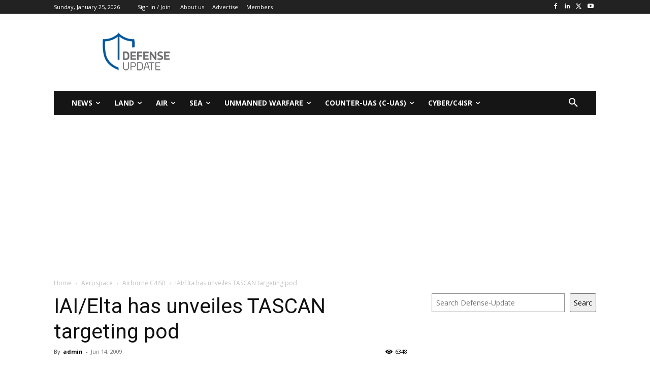

--- FILE ---
content_type: text/html; charset=utf-8
request_url: https://www.google.com/recaptcha/api2/aframe
body_size: 268
content:
<!DOCTYPE HTML><html><head><meta http-equiv="content-type" content="text/html; charset=UTF-8"></head><body><script nonce="N3JanixyfvwB8_0jz5uAXw">/** Anti-fraud and anti-abuse applications only. See google.com/recaptcha */ try{var clients={'sodar':'https://pagead2.googlesyndication.com/pagead/sodar?'};window.addEventListener("message",function(a){try{if(a.source===window.parent){var b=JSON.parse(a.data);var c=clients[b['id']];if(c){var d=document.createElement('img');d.src=c+b['params']+'&rc='+(localStorage.getItem("rc::a")?sessionStorage.getItem("rc::b"):"");window.document.body.appendChild(d);sessionStorage.setItem("rc::e",parseInt(sessionStorage.getItem("rc::e")||0)+1);localStorage.setItem("rc::h",'1769357744167');}}}catch(b){}});window.parent.postMessage("_grecaptcha_ready", "*");}catch(b){}</script></body></html>

--- FILE ---
content_type: application/javascript; charset=utf-8
request_url: https://fundingchoicesmessages.google.com/f/AGSKWxU6cYIIHfsAkQEqouhzCWZM_VMPzpsFuMOCEdDn7Pu2TLQODH9dui_vtHMh01gWsyFVY6JcNPvtvDyHPjxUgheBUXV98C6t11LaqpmJhrfe04Ts9u1_ZNGmVf_QzZDoxH0LX8EnpsMWh-NItWBmPj-zjT6Znv8Su5B2yyESdjE3mXm2OTMtEyA6TkCE/_/auditudebanners./adsinclude./header_ads_/bundles/ads-_adbreak.
body_size: -1288
content:
window['a8a5a855-4324-4d6d-9658-b88788b902ae'] = true;